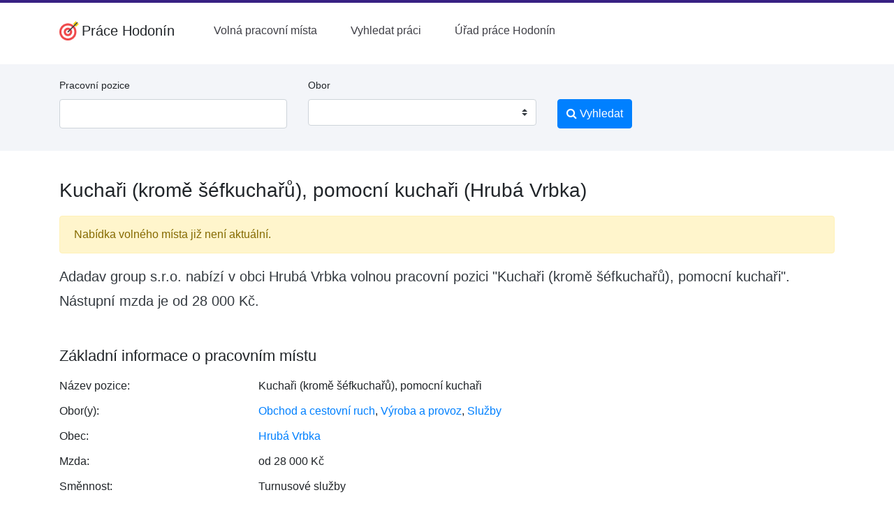

--- FILE ---
content_type: text/html; charset=UTF-8
request_url: https://www.prace-hodonin.cz/volne-misto/kuchari-krome-sefkucharu-pomocni-kuchari-629965/
body_size: 4913
content:
<!doctype html>
<html lang="cs">
	<head>
		<meta charset="utf-8">
		<meta name="viewport" content="width=device-width, initial-scale=1, shrink-to-fit=no">
		<title>Kuchaři (kromě šéfkuchařů), pomocní kuchaři (Hrubá Vrbka) – Práce Hodonín</title>
		<meta name="description" content="Volné místo Kuchaři (kromě šéfkuchařů), pomocní kuchaři v obci Hrubá Vrbka nástupní mzda od 28000 Kč.">
		

		<link rel="stylesheet" href="/css/app.css?v=4" type="text/css">

		<link rel="stylesheet" href="//cdnjs.cloudflare.com/ajax/libs/select2/4.0.5/css/select2.min.css">
		<link rel="stylesheet" href="/css/vendor/select2-bootstrap.css">

		<link href="/font-awesome/css/font-awesome.min.css" rel="stylesheet">

		<link rel="icon" href="/img/favicon-32.png" sizes="32x32" type="image/png">
		<link rel="icon" href="/img/favicon-16.png" sizes="16x16" type="image/png">

		<meta name="robots" content="follow,index">

		
		
		<link rel="stylesheet" href="https://cdnjs.cloudflare.com/ajax/libs/bootstrap-multiselect/0.9.13/css/bootstrap-multiselect.css">

		<script async src="https://pagead2.googlesyndication.com/pagead/js/adsbygoogle.js?client=ca-pub-1014912815955806" crossorigin="anonymous"></script>		
	</head>
	<body>

		<div id="menu">
			<div class="d-none d-lg-block pb-2"></div>

			<script>
				function toggleMobileMenu() {
					var mobileMenu = document.getElementById("mobile-menu");
					var isExpanded = mobileMenu.getAttribute("aria-expanded");
					
					if (isExpanded === "true") {
						mobileMenu.classList.add("hidden");
						mobileMenu.setAttribute("aria-expanded", "false");
					} else {
						mobileMenu.setAttribute("aria-expanded", "true");
						mobileMenu.classList.remove("hidden");
					}
				}
			</script>

			<div class="container">
				<nav>
					<div class="mx-auto">
						<div class="flex h-16 justify-between">
							<div class="flex">
								<div class="flex flex-shrink-0 items-center">
									<a class="navbar-brand" href="/" style="display: flex; align-items: center">
										<img src="/img/logo-web.png" width="28" height="28" class="d-inline-block align-bottom mr-1" alt="logo Práce v Hodoníně">
										<strong>Práce Hodonín</strong>
									</a>
								</div>
								<!-- desktop menu (left) -->
								<div class="hidden md:ml-6 md:flex md:items-center md:space-x-4">

									<a href="/" class=" rounded-md px-3 py-2 font-medium text-zinc-700" aria-current="page">
										Volná pracovní místa
									</a>
	
									<a href="/vyhledat-praci/" class=" rounded-md px-3 py-2 font-medium text-zinc-700" aria-current="page">
										Vyhledat práci
									</a>
	
									<a href="/urad-prace-hodonin/" class=" rounded-md px-3 py-2 font-medium text-zinc-700" aria-current="page">
										Úřad práce Hodonín
									</a>
	
								</div>
							</div>
							<div class="hidden lg:flex lg:items-center">
								<!-- desktop menu (right) -->
								<div class="flex-shrink-0">
								
								</div>
							</div>
							<div class="flex items-center md:hidden">
								<button type="button" class="relative inline-flex items-center justify-center rounded-md p-2 bg-white text-zinc-700 hover:bg-gray-700 hover:text-red focus:outline-none focus:ring-2 focus:ring-inset focus:ring-white" aria-controls="mobile-menu" aria-expanded="false" onclick="toggleMobileMenu()">
									<span class="absolute -inset-0.5"></span>
									<span class="sr-only">Open main menu</span>
									<svg class="block h-6 w-6" fill="none" viewBox="0 0 24 24" stroke-width="1.5" stroke="currentColor" aria-hidden="true">
										<path stroke-linecap="round" stroke-linejoin="round" d="M3.75 6.75h16.5M3.75 12h16.5m-16.5 5.25h16.5" />
									</svg>

									<svg class="hidden h-6 w-6" fill="none" viewBox="0 0 24 24" stroke-width="1.5" stroke="currentColor" aria-hidden="true">
										<path stroke-linecap="round" stroke-linejoin="round" d="M6 18L18 6M6 6l12 12" />
									</svg>
								</button>
							</div>
						</div>
					</div>
			
					<!-- Mobile menu -->
					<div class="hidden md:hidden" id="mobile-menu">
						<div class="space-y-1 pb-3 px-2 pt-2">

							<a href="/" class="block rounded-md py-2 font-medium" text-zinc-500 hover:text-zinc-700" aria-current="page">
								Volná pracovní místa
							</a>
	
							<a href="/vyhledat-praci/" class="block rounded-md py-2 font-medium" text-zinc-500 hover:text-zinc-700" aria-current="page">
								Vyhledat práci
							</a>
	
							<a href="/urad-prace-hodonin/" class="block rounded-md py-2 font-medium" text-zinc-500 hover:text-zinc-700" aria-current="page">
								Úřad práce Hodonín
							</a>
	
						</div>

					</div>
				</nav>
			</div>
		</div>

			<script type="application/ld+json">
				{
					"@context": "http://schema.org",
					"@type": "BreadcrumbList",
					"itemListElement":
					[
						
						{
							"@type": "ListItem",
							"position": 1,
							"item":
							{
								"@id": "https:\/\/www.prace-hodonin.cz\/nabidka-prace\/obchod-a-cestovni-ruch\/",
								"name": "Obchod a cestovn\u00ed ruch"
							}
						}
			,
						{
							"@type": "ListItem",
							"position": 2,
							"item":
							{
								"@id": "https:\/\/www.prace-hodonin.cz\/volne-misto\/kuchari-krome-sefkucharu-pomocni-kuchari-629965\/",
								"name": "Kucha\u0159i (krom\u011b \u0161\u00e9fkucha\u0159\u016f), pomocn\u00ed kucha\u0159i (Hrub\u00e1 Vrbka)"
							}
						}
			
					]
				}
			</script>
		
		<div class="container-fluid bg-light mt-3 mb-4">

			<div class="container d-none d-lg-block">

				<div class="row">
					<div class="col-md-9">
						<form action="/vyhledat-praci/" method="post" class="py-3">
							<div class="row">
								<div class="col-md-5">
									<div class="form-group">
										<label for="header_pracovni_pozice" class="small">Pracovní pozice</label>
										<input type="text" name="profese[0]" value="" class="form-control" id="header_pracovni_pozice">
									</div>
								</div>
								<div class="col-md-5">
									<div class="form-group">
										<label for="header_typ_uvazku" class="small">Obor</label>
										<select name="obor[]" class="custom-select" id="search-obor" multiple="multiple" size="1">
	
											<option value="1">Administrativa</option>
		
											<option value="2">Doprava</option>
		
											<option value="3">Finance</option>
		
											<option value="4">Informační technologie</option>
		
											<option value="5">Právo</option>
		
											<option value="6">Kultura a sport</option>
		
											<option value="7">Management</option>
		
											<option value="8">Obchod a cestovní ruch</option>
		
											<option value="9">Obrana a ochrana</option>
		
											<option value="10">Stavebnictví</option>
		
											<option value="11">Věda a výzkum</option>
		
											<option value="12">Výchova a vzdělávání</option>
		
											<option value="13">Výroba a provoz</option>
		
											<option value="14">Služby</option>
		
											<option value="15">Zdravotnictví</option>
		
											<option value="16">Zemědělství a lesnictví</option>
		
										</select>
									</div>
								</div>
								<div class="col-md-2">
									<div class="form-group">
										<label class="small">&nbsp;</label>
										<button type="submit" name="hledat" class="btn btn-primary">
											<i class="fa fa-search" aria-hidden="true"></i> Vyhledat
										</button>
									</div>
								</div>
							</div>
						</form>

					</div>
				</div>

			</div>
	
		</div>

		<div class="container pt-3">
			<h1>Kuchaři (kromě šéfkuchařů), pomocní kuchaři (Hrubá Vrbka)</h1>

			<div class="alert alert-warning" role="alert">
				Nabídka volného místa již není aktuální.
			</div>
		
		<p class="lead text-dark font-weight-normal">Adadav group s.r.o. nabízí v obci Hrubá Vrbka volnou pracovní pozici "Kuchaři (kromě šéfkuchařů), pomocní kuchaři". Nástupní mzda je od 28 000 Kč.</p>
	
		<div class="clearfix">
			
		</div>

		<h2 class="mt-5">Základní informace o pracovním místu</h2>
		<dl class="row">
			<dt class="col-sm-3">Název pozice:</dt>
			<dd class="col-sm-9">Kuchaři (kromě šéfkuchařů), pomocní kuchaři</dd>
	
			<dt class="col-sm-3">Obor(y):</dt>
			<dd class="col-sm-9">
		<a href="/nabidka-prace/obchod-a-cestovni-ruch/" title="Další volná místa v oboru Obchod a cestovní ruch" class="text-primary hover:underline">Obchod a cestovní ruch</a>, <a href="/nabidka-prace/vyroba-a-provoz/" title="Další volná místa v oboru Výroba a provoz" class="text-primary hover:underline">Výroba a provoz</a>, <a href="/nabidka-prace/sluzby/" title="Další volná místa v oboru Služby" class="text-primary hover:underline">Služby</a>
			</dd>
		
			<dt class="col-sm-3">Obec:</dt>
			<dd class="col-sm-9">
				<a href="/vyhledat-praci/?obec=Hrub%C3%A1%20Vrbka" class="text-primary hover:underline">Hrubá Vrbka</a>
			</dd>
		
			<dt class="col-sm-3">Mzda:</dt>
			<dd class="col-sm-9">
				od 28 000 Kč
			</dd>
	
			<dt class="col-sm-3">Směnnost:</dt>
			<dd class="col-sm-9">
				Turnusové služby
			</dd>
		
			<dt class="col-sm-3">Minimální vzdělání:</dt>
			<dd class="col-sm-9">
				Základní + praktická škola
			</dd>
	
			<dt class="col-sm-3">Adresa pracoviště:</dt>
			<dd class="col-sm-9">
				Adadav group s.r.o. - provozovna<br>
				
				<br>
				
				
		
			<script type="application/ld+json">
				{"@context":"http:\/\/schema.org","@type":"Organization","address":{"@type":"PostalAddress"},"name":"Adadav group s.r.o. - provozovna"}
			</script>
		
			</dd>
		
		</dl>
	
			<h2 class="mt-5">Další informace o volném místu</h2>
			<p>Dlouhý - krátký týden. Pracovitost, základní znalosti vaření, vyučení není podmínkou - zaučíme. Kontakt na tel, na mail, osobně.</p>
		
			<h2 class="mt-5">Kontakt na zaměstnavatele</h2>

			<p>
				 Andrij Davyďuk<br>
				
				telefon: 605275659<br>
				email: davidostav@seznam.cz<br>
			</p>

			<p>
				Adadav group s.r.o. - provozovna<br>
				
				Hrubá Vrbka<br>
				69673<br>
			</p>
			<p>
				
				email: davidostav@seznam.cz<br>
			</p>
		
			<div class="clearfix"></div>

			<hr class="mt-5">
			<p class="small text-muted">Poslední změna: před 1 rokem</p>
	
			</div>

			<div class="pt-5"></div>

			<footer class="footer bg-light border-top">
				<div class="container py-6">
					<div class="justify-start space-y-4 lg:flex text-14 lg:space-y-0">
						<div class="flex flex-col gap-2 lg:pr-24 lg:block">
							<strong class="w-full uppercase text-sm border-0 border-b border-solid lg:border-0">Spojte se sámi</strong>
							<ul class="flex flex-col w-full pl-0 list-none lg:block gap-1">
								<li class="w-full">
									<a href="/pridat-inzerat/" class="text-current no-underline hover:underline">
										Přidat inzerát
									</a>
								</li>
								<li class="w-full">
									<a href="/o-webu/" class="text-current no-underline hover:underline">
										O webu
									</a>
								</li>
							</ul>
						</div>
						<div class="flex flex-col gap-2 lg:pr-24 lg:block">
							<strong class="w-full uppercase text-sm border-0 border-b border-solid lg:border-0">Hledám práci <b>v Hodoníně</b></strong>
							<ul class="flex flex-col w-full pl-0 list-none lg:block gap-1">
								<li class="w-full">
									<a href="/" class="text-current no-underline hover:underline">
									Práce v Hodoníně
									</a>
								</li>
								<li class="w-full">
									<a href="/urad-prace-hodonin/" class="text-current no-underline hover:underline">
										Úřad práce v Hodoníně
									</a>
								</li>
							</ul>
						</div>
						<div class="flex flex-col gap-2 lg:pr-24 lg:block">
							<strong class="w-full uppercase text-sm border-0 border-b border-solid lg:border-0">
								Úžasná práce jinde
							</strong>
							<ul class="flex flex-col w-full pl-0 list-none lg:block">

								<li class="w-full">
									<a href="https://www.prace-kolin.cz/" class="text-current no-underline hover:underline">
										Práce Kolín
									</a>
								</li>
	
								<li class="w-full">
									<a href="https://www.prace-kromeriz.cz/" class="text-current no-underline hover:underline">
										Práce Kroměříž
									</a>
								</li>
	
								<li class="w-full">
									<a href="https://www.prace-most.cz/" class="text-current no-underline hover:underline">
										Práce Most
									</a>
								</li>
	
								<li class="w-full">
									<a href="https://www.prace-opava.cz/" class="text-current no-underline hover:underline">
										Práce Opava
									</a>
								</li>
	
								<li class="w-full">
									<a href="https://www.prace-ostrava.cz/" class="text-current no-underline hover:underline">
										Práce Ostrava
									</a>
								</li>
	
								<li class="w-full">
									<a href="https://www.prace-pardubice.cz/" class="text-current no-underline hover:underline">
										Práce Pardubice
									</a>
								</li>
	
								<li class="w-full">
									<a href="https://www.pracetrinec.cz/" class="text-current no-underline hover:underline">
										Práce Třinec
									</a>
								</li>
	
								<li class="w-full">
									<a href="https://www.upvbrne.cz/" class="text-current no-underline hover:underline">
										Úžasná práce v Brně
									</a>
								</li>
	
							</ul>
						</div>
					</div>
				</div>

				<div class="flex bg-white text-zinc-700">
					<div class="container pt-4 pb-4">
						<small>
							Toto nejsou oficiální stránky Úřadu práce ČR, ani Ministerstva práce a sociálních věcí. | 
							<a href="/zasady-ochrany-osobnich-udaju/" class="text-primary hover:underline">Zásady ochrany osobních údajů</a> | 

							&copy;2024-2026 Práce Hodonín
						</small>
					</div>
				</div>
			</footer>
		<!-- Optional JavaScript -->
		<!-- jQuery first, then Popper.js, then Bootstrap JS -->
		<script src="https://code.jquery.com/jquery-3.3.1.slim.min.js" integrity="sha384-q8i/X+965DzO0rT7abK41JStQIAqVgRVzpbzo5smXKp4YfRvH+8abtTE1Pi6jizo" crossorigin="anonymous"></script>
		<script src="https://cdnjs.cloudflare.com/ajax/libs/popper.js/1.14.3/umd/popper.min.js" integrity="sha384-ZMP7rVo3mIykV+2+9J3UJ46jBk0WLaUAdn689aCwoqbBJiSnjAK/l8WvCWPIPm49" crossorigin="anonymous"></script>
		<script src="https://stackpath.bootstrapcdn.com/bootstrap/4.1.3/js/bootstrap.min.js"></script>

		<script src="//cdnjs.cloudflare.com/ajax/libs/select2/4.0.5/js/select2.full.js"></script>
		<script>
			$.fn.select2.defaults.set( "theme", "bootstrap" );

			$.fn.select2.amd.define('select2/i18n/cs',[],function () {
				// Czech
				function small (count, masc) {
					switch(count) {
					case 2:
						return masc ? 'dva' : 'dvě';
					case 3:
						return 'tři';
					case 4:
						return 'čtyři';
					}
					return '';
				}
				return {
					errorLoading: function () {
					return 'Výsledky nemohly být načteny.';
					},
					inputTooLong: function (args) {
					var n = args.input.length - args.maximum;

					if (n == 1) {
						return 'Prosím, zadejte o jeden znak méně.';
					} else if (n <= 4) {
						return 'Prosím, zadejte o ' + small(n, true) + ' znaky méně.';
					} else {
						return 'Prosím, zadejte o ' + n + ' znaků méně.';
					}
					},
					inputTooShort: function (args) {
					var n = args.minimum - args.input.length;

					if (n == 1) {
						return 'Prosím, zadejte ještě jeden znak.';
					} else if (n <= 4) {
						return 'Prosím, zadejte ještě další ' + small(n, true) + ' znaky.';
					} else {
						return 'Prosím, zadejte ještě dalších ' + n + ' znaků.';
					}
					},
					loadingMore: function () {
					return 'Načítají se další výsledky…';
					},
					maximumSelected: function (args) {
					var n = args.maximum;

					if (n == 1) {
						return 'Můžete zvolit jen jednu položku.';
					} else if (n <= 4) {
						return 'Můžete zvolit maximálně ' + small(n, false) + ' položky.';
					} else {
						return 'Můžete zvolit maximálně ' + n + ' položek.';
					}
					},
					noResults: function () {
					return 'Nenalezeny žádné položky.';
					},
					searching: function () {
					return 'Vyhledávání…';
					}
				};
			});

			$.fn.select2.amd.require(['select2/selection/search'], function (Search) {
				var oldRemoveChoice = Search.prototype.searchRemoveChoice;
				
				Search.prototype.searchRemoveChoice = function () {
					oldRemoveChoice.apply(this, arguments);
					this.$search.val('');
				};

				$("#search-obor").select2({
					language: "cs",
					placeholder: "",
					// multiple: true,
					width: null,
					containerCssClass: ':all:'
				});

			});


			
		</script>

		<script>
			$( document ).ready(function() {
				$('#eu-cookies button').click(function() {
					var date = new Date();
					date.setFullYear(date.getFullYear() + 10);
					document.cookie = 'eu-cookies=1; path=/; expires=' + date.toGMTString();
					$('#eu-cookies').hide();
				});
			});
		</script>

	</body>
</html>

--- FILE ---
content_type: text/html; charset=utf-8
request_url: https://www.google.com/recaptcha/api2/aframe
body_size: 268
content:
<!DOCTYPE HTML><html><head><meta http-equiv="content-type" content="text/html; charset=UTF-8"></head><body><script nonce="bY13mxznwmnVTLTJVjOOjg">/** Anti-fraud and anti-abuse applications only. See google.com/recaptcha */ try{var clients={'sodar':'https://pagead2.googlesyndication.com/pagead/sodar?'};window.addEventListener("message",function(a){try{if(a.source===window.parent){var b=JSON.parse(a.data);var c=clients[b['id']];if(c){var d=document.createElement('img');d.src=c+b['params']+'&rc='+(localStorage.getItem("rc::a")?sessionStorage.getItem("rc::b"):"");window.document.body.appendChild(d);sessionStorage.setItem("rc::e",parseInt(sessionStorage.getItem("rc::e")||0)+1);localStorage.setItem("rc::h",'1768987635074');}}}catch(b){}});window.parent.postMessage("_grecaptcha_ready", "*");}catch(b){}</script></body></html>